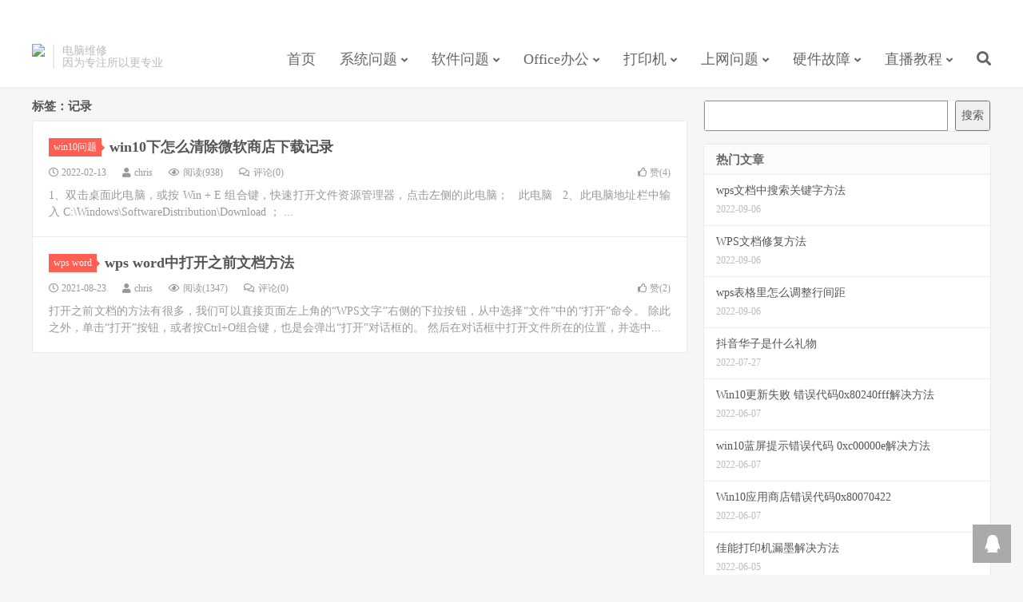

--- FILE ---
content_type: text/html; charset=UTF-8
request_url: http://www.hndxc.net/tag/%E8%AE%B0%E5%BD%95
body_size: 7976
content:
<!DOCTYPE HTML>
<html lang="zh-CN">
<head>
<meta charset="UTF-8">
<link rel="dns-prefetch" href="//apps.bdimg.com">
<meta http-equiv="X-UA-Compatible" content="IE=Edge，chrome=1">
<meta name="viewport" content="width=device-width, initial-scale=1.0, user-scalable=0, minimum-scale=1.0, maximum-scale=1.0">
<meta name="apple-mobile-web-app-title" content="海南大学城电脑维修服务">
<meta http-equiv="Cache-Control" content="no-siteapp">
<title>记录-海南大学城电脑维修服务</title>
<meta name='robots' content='max-image-preview:large' />
<link rel='dns-prefetch' href='//www.hndxc.net' />
<link rel='stylesheet' id='wp-block-library-css' href='http://www.hndxc.net/wp-includes/css/dist/block-library/style.min.css?ver=6.2.8' type='text/css' media='all' />
<link rel='stylesheet' id='classic-theme-styles-css' href='http://www.hndxc.net/wp-includes/css/classic-themes.min.css?ver=6.2.8' type='text/css' media='all' />
<style id='global-styles-inline-css' type='text/css'>
body{--wp--preset--color--black: #000000;--wp--preset--color--cyan-bluish-gray: #abb8c3;--wp--preset--color--white: #ffffff;--wp--preset--color--pale-pink: #f78da7;--wp--preset--color--vivid-red: #cf2e2e;--wp--preset--color--luminous-vivid-orange: #ff6900;--wp--preset--color--luminous-vivid-amber: #fcb900;--wp--preset--color--light-green-cyan: #7bdcb5;--wp--preset--color--vivid-green-cyan: #00d084;--wp--preset--color--pale-cyan-blue: #8ed1fc;--wp--preset--color--vivid-cyan-blue: #0693e3;--wp--preset--color--vivid-purple: #9b51e0;--wp--preset--gradient--vivid-cyan-blue-to-vivid-purple: linear-gradient(135deg,rgba(6,147,227,1) 0%,rgb(155,81,224) 100%);--wp--preset--gradient--light-green-cyan-to-vivid-green-cyan: linear-gradient(135deg,rgb(122,220,180) 0%,rgb(0,208,130) 100%);--wp--preset--gradient--luminous-vivid-amber-to-luminous-vivid-orange: linear-gradient(135deg,rgba(252,185,0,1) 0%,rgba(255,105,0,1) 100%);--wp--preset--gradient--luminous-vivid-orange-to-vivid-red: linear-gradient(135deg,rgba(255,105,0,1) 0%,rgb(207,46,46) 100%);--wp--preset--gradient--very-light-gray-to-cyan-bluish-gray: linear-gradient(135deg,rgb(238,238,238) 0%,rgb(169,184,195) 100%);--wp--preset--gradient--cool-to-warm-spectrum: linear-gradient(135deg,rgb(74,234,220) 0%,rgb(151,120,209) 20%,rgb(207,42,186) 40%,rgb(238,44,130) 60%,rgb(251,105,98) 80%,rgb(254,248,76) 100%);--wp--preset--gradient--blush-light-purple: linear-gradient(135deg,rgb(255,206,236) 0%,rgb(152,150,240) 100%);--wp--preset--gradient--blush-bordeaux: linear-gradient(135deg,rgb(254,205,165) 0%,rgb(254,45,45) 50%,rgb(107,0,62) 100%);--wp--preset--gradient--luminous-dusk: linear-gradient(135deg,rgb(255,203,112) 0%,rgb(199,81,192) 50%,rgb(65,88,208) 100%);--wp--preset--gradient--pale-ocean: linear-gradient(135deg,rgb(255,245,203) 0%,rgb(182,227,212) 50%,rgb(51,167,181) 100%);--wp--preset--gradient--electric-grass: linear-gradient(135deg,rgb(202,248,128) 0%,rgb(113,206,126) 100%);--wp--preset--gradient--midnight: linear-gradient(135deg,rgb(2,3,129) 0%,rgb(40,116,252) 100%);--wp--preset--duotone--dark-grayscale: url('#wp-duotone-dark-grayscale');--wp--preset--duotone--grayscale: url('#wp-duotone-grayscale');--wp--preset--duotone--purple-yellow: url('#wp-duotone-purple-yellow');--wp--preset--duotone--blue-red: url('#wp-duotone-blue-red');--wp--preset--duotone--midnight: url('#wp-duotone-midnight');--wp--preset--duotone--magenta-yellow: url('#wp-duotone-magenta-yellow');--wp--preset--duotone--purple-green: url('#wp-duotone-purple-green');--wp--preset--duotone--blue-orange: url('#wp-duotone-blue-orange');--wp--preset--font-size--small: 13px;--wp--preset--font-size--medium: 20px;--wp--preset--font-size--large: 36px;--wp--preset--font-size--x-large: 42px;--wp--preset--spacing--20: 0.44rem;--wp--preset--spacing--30: 0.67rem;--wp--preset--spacing--40: 1rem;--wp--preset--spacing--50: 1.5rem;--wp--preset--spacing--60: 2.25rem;--wp--preset--spacing--70: 3.38rem;--wp--preset--spacing--80: 5.06rem;--wp--preset--shadow--natural: 6px 6px 9px rgba(0, 0, 0, 0.2);--wp--preset--shadow--deep: 12px 12px 50px rgba(0, 0, 0, 0.4);--wp--preset--shadow--sharp: 6px 6px 0px rgba(0, 0, 0, 0.2);--wp--preset--shadow--outlined: 6px 6px 0px -3px rgba(255, 255, 255, 1), 6px 6px rgba(0, 0, 0, 1);--wp--preset--shadow--crisp: 6px 6px 0px rgba(0, 0, 0, 1);}:where(.is-layout-flex){gap: 0.5em;}body .is-layout-flow > .alignleft{float: left;margin-inline-start: 0;margin-inline-end: 2em;}body .is-layout-flow > .alignright{float: right;margin-inline-start: 2em;margin-inline-end: 0;}body .is-layout-flow > .aligncenter{margin-left: auto !important;margin-right: auto !important;}body .is-layout-constrained > .alignleft{float: left;margin-inline-start: 0;margin-inline-end: 2em;}body .is-layout-constrained > .alignright{float: right;margin-inline-start: 2em;margin-inline-end: 0;}body .is-layout-constrained > .aligncenter{margin-left: auto !important;margin-right: auto !important;}body .is-layout-constrained > :where(:not(.alignleft):not(.alignright):not(.alignfull)){max-width: var(--wp--style--global--content-size);margin-left: auto !important;margin-right: auto !important;}body .is-layout-constrained > .alignwide{max-width: var(--wp--style--global--wide-size);}body .is-layout-flex{display: flex;}body .is-layout-flex{flex-wrap: wrap;align-items: center;}body .is-layout-flex > *{margin: 0;}:where(.wp-block-columns.is-layout-flex){gap: 2em;}.has-black-color{color: var(--wp--preset--color--black) !important;}.has-cyan-bluish-gray-color{color: var(--wp--preset--color--cyan-bluish-gray) !important;}.has-white-color{color: var(--wp--preset--color--white) !important;}.has-pale-pink-color{color: var(--wp--preset--color--pale-pink) !important;}.has-vivid-red-color{color: var(--wp--preset--color--vivid-red) !important;}.has-luminous-vivid-orange-color{color: var(--wp--preset--color--luminous-vivid-orange) !important;}.has-luminous-vivid-amber-color{color: var(--wp--preset--color--luminous-vivid-amber) !important;}.has-light-green-cyan-color{color: var(--wp--preset--color--light-green-cyan) !important;}.has-vivid-green-cyan-color{color: var(--wp--preset--color--vivid-green-cyan) !important;}.has-pale-cyan-blue-color{color: var(--wp--preset--color--pale-cyan-blue) !important;}.has-vivid-cyan-blue-color{color: var(--wp--preset--color--vivid-cyan-blue) !important;}.has-vivid-purple-color{color: var(--wp--preset--color--vivid-purple) !important;}.has-black-background-color{background-color: var(--wp--preset--color--black) !important;}.has-cyan-bluish-gray-background-color{background-color: var(--wp--preset--color--cyan-bluish-gray) !important;}.has-white-background-color{background-color: var(--wp--preset--color--white) !important;}.has-pale-pink-background-color{background-color: var(--wp--preset--color--pale-pink) !important;}.has-vivid-red-background-color{background-color: var(--wp--preset--color--vivid-red) !important;}.has-luminous-vivid-orange-background-color{background-color: var(--wp--preset--color--luminous-vivid-orange) !important;}.has-luminous-vivid-amber-background-color{background-color: var(--wp--preset--color--luminous-vivid-amber) !important;}.has-light-green-cyan-background-color{background-color: var(--wp--preset--color--light-green-cyan) !important;}.has-vivid-green-cyan-background-color{background-color: var(--wp--preset--color--vivid-green-cyan) !important;}.has-pale-cyan-blue-background-color{background-color: var(--wp--preset--color--pale-cyan-blue) !important;}.has-vivid-cyan-blue-background-color{background-color: var(--wp--preset--color--vivid-cyan-blue) !important;}.has-vivid-purple-background-color{background-color: var(--wp--preset--color--vivid-purple) !important;}.has-black-border-color{border-color: var(--wp--preset--color--black) !important;}.has-cyan-bluish-gray-border-color{border-color: var(--wp--preset--color--cyan-bluish-gray) !important;}.has-white-border-color{border-color: var(--wp--preset--color--white) !important;}.has-pale-pink-border-color{border-color: var(--wp--preset--color--pale-pink) !important;}.has-vivid-red-border-color{border-color: var(--wp--preset--color--vivid-red) !important;}.has-luminous-vivid-orange-border-color{border-color: var(--wp--preset--color--luminous-vivid-orange) !important;}.has-luminous-vivid-amber-border-color{border-color: var(--wp--preset--color--luminous-vivid-amber) !important;}.has-light-green-cyan-border-color{border-color: var(--wp--preset--color--light-green-cyan) !important;}.has-vivid-green-cyan-border-color{border-color: var(--wp--preset--color--vivid-green-cyan) !important;}.has-pale-cyan-blue-border-color{border-color: var(--wp--preset--color--pale-cyan-blue) !important;}.has-vivid-cyan-blue-border-color{border-color: var(--wp--preset--color--vivid-cyan-blue) !important;}.has-vivid-purple-border-color{border-color: var(--wp--preset--color--vivid-purple) !important;}.has-vivid-cyan-blue-to-vivid-purple-gradient-background{background: var(--wp--preset--gradient--vivid-cyan-blue-to-vivid-purple) !important;}.has-light-green-cyan-to-vivid-green-cyan-gradient-background{background: var(--wp--preset--gradient--light-green-cyan-to-vivid-green-cyan) !important;}.has-luminous-vivid-amber-to-luminous-vivid-orange-gradient-background{background: var(--wp--preset--gradient--luminous-vivid-amber-to-luminous-vivid-orange) !important;}.has-luminous-vivid-orange-to-vivid-red-gradient-background{background: var(--wp--preset--gradient--luminous-vivid-orange-to-vivid-red) !important;}.has-very-light-gray-to-cyan-bluish-gray-gradient-background{background: var(--wp--preset--gradient--very-light-gray-to-cyan-bluish-gray) !important;}.has-cool-to-warm-spectrum-gradient-background{background: var(--wp--preset--gradient--cool-to-warm-spectrum) !important;}.has-blush-light-purple-gradient-background{background: var(--wp--preset--gradient--blush-light-purple) !important;}.has-blush-bordeaux-gradient-background{background: var(--wp--preset--gradient--blush-bordeaux) !important;}.has-luminous-dusk-gradient-background{background: var(--wp--preset--gradient--luminous-dusk) !important;}.has-pale-ocean-gradient-background{background: var(--wp--preset--gradient--pale-ocean) !important;}.has-electric-grass-gradient-background{background: var(--wp--preset--gradient--electric-grass) !important;}.has-midnight-gradient-background{background: var(--wp--preset--gradient--midnight) !important;}.has-small-font-size{font-size: var(--wp--preset--font-size--small) !important;}.has-medium-font-size{font-size: var(--wp--preset--font-size--medium) !important;}.has-large-font-size{font-size: var(--wp--preset--font-size--large) !important;}.has-x-large-font-size{font-size: var(--wp--preset--font-size--x-large) !important;}
.wp-block-navigation a:where(:not(.wp-element-button)){color: inherit;}
:where(.wp-block-columns.is-layout-flex){gap: 2em;}
.wp-block-pullquote{font-size: 1.5em;line-height: 1.6;}
</style>
<link rel='stylesheet' id='_bootstrap-css' href='http://www.hndxc.net/wp-content/themes/yldn/css/bootstrap.min.css?ver=7.1' type='text/css' media='all' />
<link rel='stylesheet' id='_fontawesome-css' href='http://www.hndxc.net/wp-content/themes/yldn/css/font-awesome.min.css?ver=7.1' type='text/css' media='all' />
<link rel='stylesheet' id='_main-css' href='http://www.hndxc.net/wp-content/themes/yldn/css/main.css?ver=7.1' type='text/css' media='all' />
<script type='text/javascript' src='http://www.hndxc.net/wp-content/themes/yldn/js/libs/jquery.min.js?ver=7.1' id='jquery-js'></script>
<link rel="https://api.w.org/" href="http://www.hndxc.net/wp-json/" /><link rel="alternate" type="application/json" href="http://www.hndxc.net/wp-json/wp/v2/tags/112" /><meta name="keywords" content="记录">
<style>a:hover, .site-navbar li:hover > a, .site-navbar li.active a:hover, .site-navbar a:hover, .search-on .site-navbar li.navto-search a, .topbar a:hover, .site-nav li.current-menu-item > a, .site-nav li.current-menu-parent > a, .site-search-form a:hover, .branding-primary .btn:hover, .title .more a:hover, .excerpt h2 a:hover, .excerpt .meta a:hover, .excerpt-minic h2 a:hover, .excerpt-minic .meta a:hover, .article-content .wp-caption:hover .wp-caption-text, .article-content a, .article-nav a:hover, .relates a:hover, .widget_links li a:hover, .widget_categories li a:hover, .widget_ui_comments strong, .widget_ui_posts li a:hover .text, .widget_ui_posts .nopic .text:hover , .widget_meta ul a:hover, .tagcloud a:hover, .textwidget a, .textwidget a:hover, .sign h3, #navs .item li a, .url, .url:hover, .excerpt h2 a:hover span, .widget_ui_posts a:hover .text span, .widget-navcontent .item-01 li a:hover span, .excerpt-minic h2 a:hover span, .relates a:hover span,.fixnav > li.current-menu-item > a, .fixnav > li.current_page_item > a, .post-copyright-custom a{color: #FF5E52;}.btn-primary, .label-primary, .branding-primary, .post-copyright:hover, .article-tags a, .pagination ul > .active > a, .pagination ul > .active > span, .pagenav .current, .widget_ui_tags .items a:hover, .sign .close-link, .pagemenu li.active a, .pageheader, .resetpasssteps li.active, #navs h2, #navs nav, .btn-primary:hover, .btn-primary:focus, .btn-primary:active, .btn-primary.active, .open > .dropdown-toggle.btn-primary, .tag-clouds a:hover{background-color: #FF5E52;}.btn-primary, .search-input:focus, #bdcs .bdcs-search-form-input:focus, #submit, .plinks ul li a:hover,.btn-primary:hover, .btn-primary:focus, .btn-primary:active, .btn-primary.active, .open > .dropdown-toggle.btn-primary{border-color: #FF5E52;}.search-btn, .label-primary, #bdcs .bdcs-search-form-submit, #submit, .excerpt .cat{background-color: #FF5E52;}.excerpt .cat i{border-left-color:#FF5E52;}@media (max-width: 720px) {.site-navbar li.active a, .site-navbar li.active a:hover, .m-nav-show .m-icon-nav{color: #FF5E52;}}@media (max-width: 480px) {.pagination ul > li.next-page a{background-color:#FF5E52;}}.post-actions .action.action-like,.pagemenu li.current-menu-item > a{background-color: #FF5E52;}.catleader h1{border-left-color: #FF5E52;}.loop-product-filters ul .current-cat>a{color: #FF5E52;}</style><link rel="shortcut icon" href="http://www.hndxc.net/favicon.ico">
<!--[if lt IE 9]><script src="http://www.hndxc.net/wp-content/themes/yldn/js/libs/html5.min.js"></script><![endif]-->
</head>
<body class="archive tag tag-112 m-excerpt-cat site-layout-2 text-justify-on m-sidebar">
<header class="header">
	<div class="container">
		<div class="logo"><a href="http://www.hndxc.net" title="海南大学城电脑维修服务"><img src="https://hndxc.net/wp-content/themes/yldn/img/logo.png" alt="海南大学城电脑维修服务">海南大学城电脑维修服务</a></div>		<div class="brand">电脑维修<br>因为专注所以更专业</div>		<ul class="site-nav site-navbar">
			<li id="menu-item-193" class="menu-item menu-item-type-custom menu-item-object-custom menu-item-193"><a href="/">首页</a></li>
<li id="menu-item-29" class="menu-item menu-item-type-taxonomy menu-item-object-category menu-item-has-children menu-item-29"><a href="http://www.hndxc.net/diannaoxitong">系统问题</a>
<ul class="sub-menu">
	<li id="menu-item-33" class="menu-item menu-item-type-taxonomy menu-item-object-category menu-item-33"><a href="http://www.hndxc.net/diannaoxitong/win7wenti">win7问题</a></li>
	<li id="menu-item-31" class="menu-item menu-item-type-taxonomy menu-item-object-category menu-item-31"><a href="http://www.hndxc.net/diannaoxitong/win10wenti">win10问题</a></li>
	<li id="menu-item-32" class="menu-item menu-item-type-taxonomy menu-item-object-category menu-item-32"><a href="http://www.hndxc.net/diannaoxitong/win11wenti">win11问题</a></li>
	<li id="menu-item-30" class="menu-item menu-item-type-taxonomy menu-item-object-category menu-item-30"><a href="http://www.hndxc.net/diannaoxitong/pingguomacxitongwenti">Mac系统问题</a></li>
</ul>
</li>
<li id="menu-item-16" class="menu-item menu-item-type-taxonomy menu-item-object-category menu-item-has-children menu-item-16"><a href="http://www.hndxc.net/ruanjianwenti">软件问题</a>
<ul class="sub-menu">
	<li id="menu-item-23" class="menu-item menu-item-type-taxonomy menu-item-object-category menu-item-23"><a href="http://www.hndxc.net/ruanjianwenti/weixinwenti">微信问题</a></li>
	<li id="menu-item-22" class="menu-item menu-item-type-taxonomy menu-item-object-category menu-item-22"><a href="http://www.hndxc.net/ruanjianwenti/qqwenti">QQ问题</a></li>
	<li id="menu-item-17" class="menu-item menu-item-type-taxonomy menu-item-object-category menu-item-17"><a href="http://www.hndxc.net/ruanjianwenti/cadwenti">cad问题</a></li>
	<li id="menu-item-20" class="menu-item menu-item-type-taxonomy menu-item-object-category menu-item-20"><a href="http://www.hndxc.net/ruanjianwenti/pswenti">photoshop问题</a></li>
	<li id="menu-item-18" class="menu-item menu-item-type-taxonomy menu-item-object-category menu-item-18"><a href="http://www.hndxc.net/ruanjianwenti/dwwenti">dreamweaver问题</a></li>
	<li id="menu-item-19" class="menu-item menu-item-type-taxonomy menu-item-object-category menu-item-19"><a href="http://www.hndxc.net/ruanjianwenti/fwwenti">fireworks问题</a></li>
	<li id="menu-item-21" class="menu-item menu-item-type-taxonomy menu-item-object-category menu-item-21"><a href="http://www.hndxc.net/ruanjianwenti/prwenti">pr问题</a></li>
</ul>
</li>
<li id="menu-item-9" class="menu-item menu-item-type-taxonomy menu-item-object-category menu-item-has-children menu-item-9"><a href="http://www.hndxc.net/bangongruanjianjiqiao">Office办公</a>
<ul class="sub-menu">
	<li id="menu-item-12" class="menu-item menu-item-type-taxonomy menu-item-object-category menu-item-12"><a href="http://www.hndxc.net/bangongruanjianjiqiao/office-word">office word</a></li>
	<li id="menu-item-10" class="menu-item menu-item-type-taxonomy menu-item-object-category menu-item-10"><a href="http://www.hndxc.net/bangongruanjianjiqiao/office-excel">office excel</a></li>
	<li id="menu-item-11" class="menu-item menu-item-type-taxonomy menu-item-object-category menu-item-11"><a href="http://www.hndxc.net/bangongruanjianjiqiao/office-ppt">office ppt</a></li>
	<li id="menu-item-15" class="menu-item menu-item-type-taxonomy menu-item-object-category menu-item-15"><a href="http://www.hndxc.net/bangongruanjianjiqiao/wps-word">wps word</a></li>
	<li id="menu-item-13" class="menu-item menu-item-type-taxonomy menu-item-object-category menu-item-13"><a href="http://www.hndxc.net/bangongruanjianjiqiao/wps-excel">wps excel</a></li>
	<li id="menu-item-14" class="menu-item menu-item-type-taxonomy menu-item-object-category menu-item-14"><a href="http://www.hndxc.net/bangongruanjianjiqiao/wps-ppt">wps ppt</a></li>
</ul>
</li>
<li id="menu-item-24" class="menu-item menu-item-type-taxonomy menu-item-object-category menu-item-has-children menu-item-24"><a href="http://www.hndxc.net/dayinjiweixiu">打印机</a>
<ul class="sub-menu">
	<li id="menu-item-28" class="menu-item menu-item-type-taxonomy menu-item-object-category menu-item-28"><a href="http://www.hndxc.net/dayinjiweixiu/aipushengdayinjiguzhang">爱普生打印机故障</a></li>
	<li id="menu-item-26" class="menu-item menu-item-type-taxonomy menu-item-object-category menu-item-26"><a href="http://www.hndxc.net/dayinjiweixiu/jianengdayinjiguzhang">佳能打印机故障</a></li>
	<li id="menu-item-25" class="menu-item menu-item-type-taxonomy menu-item-object-category menu-item-25"><a href="http://www.hndxc.net/dayinjiweixiu/huipudayinjiguzhang">HP打印机故障</a></li>
	<li id="menu-item-27" class="menu-item menu-item-type-taxonomy menu-item-object-category menu-item-27"><a href="http://www.hndxc.net/dayinjiweixiu/fushishiledayinjiguzhang">富士施乐打印机故障</a></li>
</ul>
</li>
<li id="menu-item-5" class="menu-item menu-item-type-taxonomy menu-item-object-category menu-item-has-children menu-item-5"><a href="http://www.hndxc.net/shangwangguzhangchuli">上网问题</a>
<ul class="sub-menu">
	<li id="menu-item-6" class="menu-item menu-item-type-taxonomy menu-item-object-category menu-item-6"><a href="http://www.hndxc.net/shangwangguzhangchuli/adslbohao">ADSL上网猫</a></li>
	<li id="menu-item-8" class="menu-item menu-item-type-taxonomy menu-item-object-category menu-item-8"><a href="http://www.hndxc.net/shangwangguzhangchuli/luyouqiwenti">路由器问题</a></li>
	<li id="menu-item-7" class="menu-item menu-item-type-taxonomy menu-item-object-category menu-item-7"><a href="http://www.hndxc.net/shangwangguzhangchuli/jiaohuanjiwenti">交换机问题</a></li>
</ul>
</li>
<li id="menu-item-35" class="menu-item menu-item-type-taxonomy menu-item-object-category menu-item-has-children menu-item-35"><a href="http://www.hndxc.net/diannaoyingjianguzhang">硬件故障</a>
<ul class="sub-menu">
	<li id="menu-item-36" class="menu-item menu-item-type-taxonomy menu-item-object-category menu-item-36"><a href="http://www.hndxc.net/diannaoyingjianguzhang/bioswenti">BIOS问题</a></li>
	<li id="menu-item-37" class="menu-item menu-item-type-taxonomy menu-item-object-category menu-item-37"><a href="http://www.hndxc.net/diannaoyingjianguzhang/zhubanwenti">主板问题</a></li>
</ul>
</li>
<li id="menu-item-34" class="menu-item menu-item-type-taxonomy menu-item-object-category menu-item-has-children menu-item-34"><a href="http://www.hndxc.net/zhibojiaocheng">直播教程</a>
<ul class="sub-menu">
	<li id="menu-item-552" class="menu-item menu-item-type-taxonomy menu-item-object-category menu-item-552"><a href="http://www.hndxc.net/zhibojiaocheng/zhibowenan">直播文案</a></li>
	<li id="menu-item-551" class="menu-item menu-item-type-taxonomy menu-item-object-category menu-item-551"><a href="http://www.hndxc.net/zhibojiaocheng/zhibojiqiao">直播技巧</a></li>
	<li id="menu-item-553" class="menu-item menu-item-type-taxonomy menu-item-object-category menu-item-553"><a href="http://www.hndxc.net/zhibojiaocheng/zhiboshebei">直播设备</a></li>
	<li id="menu-item-550" class="menu-item menu-item-type-taxonomy menu-item-object-category menu-item-550"><a href="http://www.hndxc.net/zhibojiaocheng/zhubotuijian">主播推荐</a></li>
</ul>
</li>
							<li class="navto-search"><a href="javascript:;" class="search-show active"><i class="fa fa-search"></i></a></li>
					</ul>
				<div class="topbar">
			<ul class="site-nav topmenu">
											</ul>
					</div>
							<i class="fa fa-bars m-icon-nav"></i>
					</div>
</header>
<div class="site-search">
	<div class="container">
		<form method="get" class="site-search-form" action="http://www.hndxc.net/" ><input class="search-input" name="s" type="text" placeholder="输入关键字" value="" required="required"><button class="search-btn" type="submit"><i class="fa fa-search"></i></button></form>	</div>
</div>

<section class="container">
	<div class="content-wrap">
	<div class="content">
				<div class="pagetitle"><h1>标签：记录</h1></div><article class="excerpt excerpt-1 excerpt-text"><header><a class="cat" href="http://www.hndxc.net/diannaoxitong/win10wenti">win10问题<i></i></a> <h2><a target="_blank" href="http://www.hndxc.net/diannaoxitong/win10wenti/543.html" title="win10下怎么清除微软商店下载记录-海南大学城电脑维修服务">win10下怎么清除微软商店下载记录</a></h2></header><p class="meta"><time><i class="fa fa-clock-o"></i>2022-02-13</time><span class="author"><i class="fa fa-user"></i>chris</span><span class="pv"><i class="fa fa-eye"></i>阅读(938)</span><a class="pc" href="http://www.hndxc.net/diannaoxitong/win10wenti/543.html#respond"><i class="fa fa-comments-o"></i>评论(0)</a><a href="javascript:;" etap="like" class="post-like" data-pid="543"><i class="fa fa-thumbs-o-up"></i>赞(<span>4</span>)</a></p><p class="note">1、双击桌面此电脑，或按 Win + E 组合键，快速打开文件资源管理器，点击左侧的此电脑； &nbsp; 此电脑 &nbsp; 2、此电脑地址栏中输入 C:\Windows\SoftwareDistribution\Download ； ...</p></article><article class="excerpt excerpt-2 excerpt-text"><header><a class="cat" href="http://www.hndxc.net/bangongruanjianjiqiao/wps-word">wps word<i></i></a> <h2><a target="_blank" href="http://www.hndxc.net/bangongruanjianjiqiao/wps-word/124.html" title="wps word中打开之前文档方法-海南大学城电脑维修服务">wps word中打开之前文档方法</a></h2></header><p class="meta"><time><i class="fa fa-clock-o"></i>2021-08-23</time><span class="author"><i class="fa fa-user"></i>chris</span><span class="pv"><i class="fa fa-eye"></i>阅读(1347)</span><a class="pc" href="http://www.hndxc.net/bangongruanjianjiqiao/wps-word/124.html#respond"><i class="fa fa-comments-o"></i>评论(0)</a><a href="javascript:;" etap="like" class="post-like" data-pid="124"><i class="fa fa-thumbs-o-up"></i>赞(<span>2</span>)</a></p><p class="note">打开之前文档的方法有很多，我们可以直接页面左上角的“WPS文字”右侧的下拉按钮，从中选择“文件”中的“打开”命令。 除此之外，单击“打开”按钮，或者按Ctrl+O组合键，也是会弹出“打开”对话框的。 然后在对话框中打开文件所在的位置，并选中...</p></article>	</div>
	</div>
	<div class="sidebar">
<div class="widget widget_block widget_search"><form role="search" method="get" action="http://www.hndxc.net/" class="wp-block-search__button-outside wp-block-search__text-button wp-block-search"><label for="wp-block-search__input-1" class="wp-block-search__label screen-reader-text">搜索</label><div class="wp-block-search__inside-wrapper " ><input type="search" id="wp-block-search__input-1" class="wp-block-search__input" name="s" value="" placeholder=""  required /><button type="submit" class="wp-block-search__button wp-element-button"  >搜索</button></div></form></div><div class="widget widget_ui_posts"><h3>热门文章</h3><ul class="nopic"><li class="noimg"><a target="_blank" href="http://www.hndxc.net/bangongruanjianjiqiao/wps-word/642.html"><span class="text">wps文档中搜索关键字方法</span><span class="muted">2022-09-06</span></a></li><li class="noimg"><a target="_blank" href="http://www.hndxc.net/bangongruanjianjiqiao/wps-word/640.html"><span class="text">WPS文档修复方法</span><span class="muted">2022-09-06</span></a></li><li class="noimg"><a target="_blank" href="http://www.hndxc.net/bangongruanjianjiqiao/wps-word/638.html"><span class="text">wps表格里怎么调整行间距</span><span class="muted">2022-09-06</span></a></li><li class="noimg"><a target="_blank" href="http://www.hndxc.net/zhibojiaocheng/zhiboredianhuati/636.html"><span class="text">抖音华子是什么礼物</span><span class="muted">2022-07-27</span></a></li><li class="noimg"><a target="_blank" href="http://www.hndxc.net/diannaoxitong/win10wenti/634.html"><span class="text">Win10更新失败 错误代码0x80240fff解决方法</span><span class="muted">2022-06-07</span></a></li><li class="noimg"><a target="_blank" href="http://www.hndxc.net/diannaoxitong/win10wenti/632.html"><span class="text">win10蓝屏提示错误代码 0xc00000e解决方法</span><span class="muted">2022-06-07</span></a></li><li class="noimg"><a target="_blank" href="http://www.hndxc.net/diannaoxitong/win10wenti/630.html"><span class="text">Win10应用商店错误代码0x80070422</span><span class="muted">2022-06-07</span></a></li><li class="noimg"><a target="_blank" href="http://www.hndxc.net/dayinjiweixiu/jianengdayinjiguzhang/628.html"><span class="text">佳能打印机漏墨解决方法</span><span class="muted">2022-06-05</span></a></li></ul></div><div class="widget widget_ui_tags"><h3>热门标签</h3><div class="items"><a href="http://www.hndxc.net/tag/win10">win10 (54)</a><a href="http://www.hndxc.net/tag/%e6%89%93%e5%8d%b0%e6%9c%ba">打印机 (34)</a><a href="http://www.hndxc.net/tag/win7">win7 (33)</a><a href="http://www.hndxc.net/tag/win11">win11 (24)</a><a href="http://www.hndxc.net/tag/%e9%94%99%e8%af%af">错误 (20)</a><a href="http://www.hndxc.net/tag/word">word (18)</a><a href="http://www.hndxc.net/tag/office">office (17)</a><a href="http://www.hndxc.net/tag/excel">excel (14)</a><a href="http://www.hndxc.net/tag/mac">mac (14)</a><a href="http://www.hndxc.net/tag/cad">cad (13)</a><a href="http://www.hndxc.net/tag/wps">wps (12)</a><a href="http://www.hndxc.net/tag/bios">bios (12)</a><a href="http://www.hndxc.net/tag/%e5%be%ae%e4%bf%a1">微信 (12)</a><a href="http://www.hndxc.net/tag/%e6%96%b9%e6%b3%95">方法 (10)</a><a href="http://www.hndxc.net/tag/%e7%9b%b4%e6%92%ad">直播 (10)</a><a href="http://www.hndxc.net/tag/%e6%9b%b4%e6%96%b0">更新 (9)</a><a href="http://www.hndxc.net/tag/%e8%93%9d%e5%b1%8f">蓝屏 (9)</a><a href="http://www.hndxc.net/tag/%e6%83%a0%e6%99%ae">惠普 (9)</a><a href="http://www.hndxc.net/tag/hp">hp (8)</a><a href="http://www.hndxc.net/tag/%e8%b7%af%e7%94%b1%e5%99%a8">路由器 (7)</a><a href="http://www.hndxc.net/tag/%e6%8e%a7%e5%88%b6%e9%9d%a2%e6%9d%bf">控制面板 (7)</a><a href="http://www.hndxc.net/tag/%e4%b8%8a%e7%bd%91">上网 (7)</a><a href="http://www.hndxc.net/tag/%e5%a4%b1%e8%b4%a5">失败 (6)</a><a href="http://www.hndxc.net/tag/ps">ps (6)</a><a href="http://www.hndxc.net/tag/adobe">adobe (6)</a><a href="http://www.hndxc.net/tag/%e4%bd%b3%e8%83%bd">佳能 (6)</a><a href="http://www.hndxc.net/tag/pr">pr (6)</a><a href="http://www.hndxc.net/tag/%e5%85%b3%e6%9c%ba">关机 (5)</a><a href="http://www.hndxc.net/tag/%e5%85%b1%e4%ba%ab">共享 (5)</a><a href="http://www.hndxc.net/tag/%e6%96%87%e5%ad%97">文字 (5)</a></div></div><div class="widget widget_ui_statistics"><h3>网站统计</h3><ul><li><strong>日志总数：</strong>278</li><li><strong>标签总数：</strong>352</li><li><strong>页面总数：</strong>4</li><li><strong>链接总数：</strong>0</li><li><strong>最后更新：</strong>2022-09-06</li></ul></div></div></section>

<div class="branding branding-black">
	<div class="container">
		<h2>网上修电脑找我们，钻石级技术，省心省时又省力！</h2>
		<a target="blank" class="btn btn-lg" href="https://item.taobao.com/item.htm?spm=a1z10.1-c.w4023-14898602430.4.702c307dVaGJIR&id=532584223027">修电脑直达</a><a target="blank" class="btn btn-lg" href="https://item.taobao.com/item.htm?spm=a1z10.5-c.w4002-14898602451.14.33ef53edYH0Z9c&id=632129736820">清理流氓广告</a>	</div>
</div>
<footer class="footer">
	<div class="container">
						<p>&copy; 2006-2026 &nbsp; <a href="http://www.hndxc.net">海南大学城电脑维修服务</a> &nbsp; 版权所有&nbsp;&nbsp;<a href="https://hndxc.net/sitemap.php">网站地图</a>&nbsp;&nbsp;<a href="http://beian.miit.gov.cn" target="_blank">琼ICP备06004808号-1</a></p>
		<script>
var _hmt = _hmt || [];
(function() {
  var hm = document.createElement("script");
  hm.src = "https://hm.baidu.com/hm.js?f2269aabde6bb0273c083356595dcc3c";
  var s = document.getElementsByTagName("script")[0]; 
  s.parentNode.insertBefore(hm, s);
})();
</script>
	</div>
</footer>


<div class="rollbar rollbar-rb"><ul><li><a target="_blank" href="http://wpa.qq.com/msgrd?v=3&uin=2680240663&site=qq&menu=yes"><i class="fa fa-qq"></i><span>QQ咨询</span></a><h6>QQ咨询<i></i></h6></li><li class="rollbar-totop"><a href="javascript:(TBUI.scrollTo());"><i class="fa fa-angle-up"></i><span>回顶</span></a><h6>回顶部<i></i></h6></li></ul></div>
<script>window.TBUI={"www":"http:\/\/www.hndxc.net","uri":"http:\/\/www.hndxc.net\/wp-content\/themes\/yldn","ver":"7.1","roll":"1 2","ajaxpager":"0","fullimage":"1","url_rp":"http:\/\/www.hndxc.net\/get-user-pass","captcha":0,"captcha_appid":"","captcha_comment":1}</script>
<script type='text/javascript' src='http://www.hndxc.net/wp-content/themes/yldn/js/libs/bootstrap.min.js?ver=7.1' id='bootstrap-js'></script>
<script type='text/javascript' src='http://www.hndxc.net/wp-content/themes/yldn/js/loader.js?ver=7.1' id='_loader-js'></script>
</body>
</html>